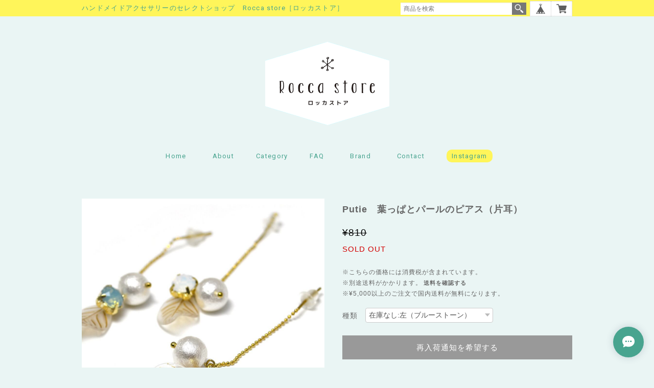

--- FILE ---
content_type: text/html; charset=UTF-8
request_url: https://base.rocca-store.net/items/1982629/reviews?format=user&score=&page=1
body_size: 2105
content:
				<li class="review01__listChild">
			<figure class="review01__itemInfo">
				<a href="/items/84526218" class="review01__imgWrap">
					<img src="https://baseec-img-mng.akamaized.net/images/item/origin/c778c301f818bcf0e0a844c5e21665f3.jpg?imformat=generic&q=90&im=Resize,width=146,type=normal" alt="【Kさま専用ページ】オーダー商品" class="review01__img">
				</a>
				<figcaption class="review01__item">
					<i class="review01__iconImg ico--good"></i>
					<p class="review01__itemName">【Kさま専用ページ】オーダー商品</p>
										<time datetime="2024-03-30" class="review01__date">2024/03/30</time>
				</figcaption>
			</figure><!-- /.review01__itemInfo -->
						<p class="review01__comment">写真で拝見していた以上に、実物は繊細で素敵でした！ありがとうございました！！</p>
									<p class="review01__reply">レビューありがとうございます！
気に入って頂けて大変うれしいです。ゆっくりペースですが新商品の入荷予定もございますので、ぜひまた見にいらしてください。</p>
					</li>
				<li class="review01__listChild">
			<figure class="review01__itemInfo">
				<a href="/items/18973949" class="review01__imgWrap">
					<img src="https://baseec-img-mng.akamaized.net/images/item/origin/60b8df6adc793a1c7aa1242c7b926c87.jpg?imformat=generic&q=90&im=Resize,width=146,type=normal" alt="kincot　糸巻きポンポンピアス（レッド×ホワイト）" class="review01__img">
				</a>
				<figcaption class="review01__item">
					<i class="review01__iconImg ico--good"></i>
					<p class="review01__itemName">kincot　糸巻きポンポンピアス（レッド×ホワイト）</p>
										<time datetime="2023-03-05" class="review01__date">2023/03/05</time>
				</figcaption>
			</figure><!-- /.review01__itemInfo -->
								</li>
				<li class="review01__listChild">
			<figure class="review01__itemInfo">
				<a href="/items/24684273" class="review01__imgWrap">
					<img src="https://baseec-img-mng.akamaized.net/images/item/origin/3b74e96a18fd431106fea28404a841b7.jpg?imformat=generic&q=90&im=Resize,width=146,type=normal" alt="kincot　フルールピアス・イヤリング" class="review01__img">
				</a>
				<figcaption class="review01__item">
					<i class="review01__iconImg ico--good"></i>
					<p class="review01__itemName">kincot　フルールピアス・イヤリング</p>
										<p class="review01__itemVariation">イヤリング</p>
										<time datetime="2022-04-08" class="review01__date">2022/04/08</time>
				</figcaption>
			</figure><!-- /.review01__itemInfo -->
								</li>
				<li class="review01__listChild">
			<figure class="review01__itemInfo">
				<a href="/items/24626060" class="review01__imgWrap">
					<img src="https://baseec-img-mng.akamaized.net/images/item/origin/7b5361323e9fe7498bce2277753ac877.jpg?imformat=generic&q=90&im=Resize,width=146,type=normal" alt="kincot　アメリカンフラワーのピアス・イヤリング（クリアアプリコット）" class="review01__img">
				</a>
				<figcaption class="review01__item">
					<i class="review01__iconImg ico--good"></i>
					<p class="review01__itemName">kincot　アメリカンフラワーのピアス・イヤリング（クリアアプリコット）</p>
										<p class="review01__itemVariation">ピアス</p>
										<time datetime="2022-02-03" class="review01__date">2022/02/03</time>
				</figcaption>
			</figure><!-- /.review01__itemInfo -->
						<p class="review01__comment">初めまして(*´ω｀*)インスタで一目惚れしまして、今回購入させて頂きました。丁寧な作品に感激しております！梱包もとても大切に大切にして頂いて、ご多忙中にありがとうございました。また機会を頂けましたら幸いです！</p>
									<p class="review01__reply">レビューありがとうございます！！　返信が遅くなってしまい申し訳ありません。インスタを見て気に入ってご来店くださったとのこと、とても嬉しいです！　ゆっくりペースではありますが新作などもアップしていきますので、ぜひまた見にいらしてください。</p>
					</li>
				<li class="review01__listChild">
			<figure class="review01__itemInfo">
				<a href="/items/14390607" class="review01__imgWrap">
					<img src="https://baseec-img-mng.akamaized.net/images/item/origin/e18a9fa8577626e0972340156dbafa59.jpg?imformat=generic&q=90&im=Resize,width=146,type=normal" alt="kincot　糸巻きポンポンイヤリング（グレー×ピンク）" class="review01__img">
				</a>
				<figcaption class="review01__item">
					<i class="review01__iconImg ico--good"></i>
					<p class="review01__itemName">kincot　糸巻きポンポンイヤリング（グレー×ピンク）</p>
										<time datetime="2020-09-03" class="review01__date">2020/09/03</time>
				</figcaption>
			</figure><!-- /.review01__itemInfo -->
						<p class="review01__comment">初めて、お買い物しました！前々から気になっていたので、お気に入りにしていたのですが…。やっとゲット出来ました！そして、どうしても、長めのフックではないと、落ちてしまうので、¥100で直していただけたのはありがたいです！迅速、丁寧なご対応ありがとうございました。また。是非よろしくお願いします！</p>
									<p class="review01__reply">レビューありがとうございます！！　少しお休みしており、コメントが遅くなってしまい申し訳ありません。以前からご興味を持っていただいていて、商品やパーツも気に入っていただけたとのこと、とても嬉しいです！　　ご質問やご希望、ご感想など、またお気軽にお寄せください。どうぞよろしくお願いします。</p>
					</li>
				<li class="review01__listChild">
			<figure class="review01__itemInfo">
				<a href="/items/1719606" class="review01__imgWrap">
					<img src="https://baseec-img-mng.akamaized.net/images/item/origin/ad298825e59e40ee972c7a47ae37702b.jpg?imformat=generic&q=90&im=Resize,width=146,type=normal" alt="ピアスパーツ交換オーダー" class="review01__img">
				</a>
				<figcaption class="review01__item">
					<i class="review01__iconImg ico--good"></i>
					<p class="review01__itemName">ピアスパーツ交換オーダー</p>
										<time datetime="2020-09-03" class="review01__date">2020/09/03</time>
				</figcaption>
			</figure><!-- /.review01__itemInfo -->
								</li>
				<li class="review01__listChild">
			<figure class="review01__itemInfo">
				<a href="/items/17489660" class="review01__imgWrap">
					<img src="https://baseec-img-mng.akamaized.net/images/item/origin/1baa59408fec780b3879949eb46e2f24.jpg?imformat=generic&q=90&im=Resize,width=146,type=normal" alt="kincot　糸巻きポンポンイヤリング（オフホワイト×ピンク）" class="review01__img">
				</a>
				<figcaption class="review01__item">
					<i class="review01__iconImg ico--good"></i>
					<p class="review01__itemName">kincot　糸巻きポンポンイヤリング（オフホワイト×ピンク）</p>
										<time datetime="2020-01-26" class="review01__date">2020/01/26</time>
				</figcaption>
			</figure><!-- /.review01__itemInfo -->
								</li>
				<li class="review01__listChild">
			<figure class="review01__itemInfo">
				<a href="/items/24626060" class="review01__imgWrap">
					<img src="https://baseec-img-mng.akamaized.net/images/item/origin/7b5361323e9fe7498bce2277753ac877.jpg?imformat=generic&q=90&im=Resize,width=146,type=normal" alt="kincot　アメリカンフラワーのピアス・イヤリング（クリアアプリコット）" class="review01__img">
				</a>
				<figcaption class="review01__item">
					<i class="review01__iconImg ico--normal"></i>
					<p class="review01__itemName">kincot　アメリカンフラワーのピアス・イヤリング（クリアアプリコット）</p>
										<p class="review01__itemVariation">ピアス</p>
										<time datetime="2019-11-17" class="review01__date">2019/11/17</time>
				</figcaption>
			</figure><!-- /.review01__itemInfo -->
								</li>
				<li class="review01__listChild">
			<figure class="review01__itemInfo">
				<a href="/items/15737653" class="review01__imgWrap">
					<img src="https://baseec-img-mng.akamaized.net/images/item/origin/59373161059ca1bc1c34c1963fdf61dd.jpg?imformat=generic&q=90&im=Resize,width=146,type=normal" alt="kincot　パールフリンジピアス" class="review01__img">
				</a>
				<figcaption class="review01__item">
					<i class="review01__iconImg ico--good"></i>
					<p class="review01__itemName">kincot　パールフリンジピアス</p>
										<time datetime="2019-04-01" class="review01__date">2019/04/01</time>
				</figcaption>
			</figure><!-- /.review01__itemInfo -->
								</li>
				<li class="review01__listChild">
			<figure class="review01__itemInfo">
				<a href="/items/6328398" class="review01__imgWrap">
					<img src="https://baseec-img-mng.akamaized.net/images/item/origin/04c4d0ebd1f01e3febd0b8a33ddeb73c.jpg?imformat=generic&q=90&im=Resize,width=146,type=normal" alt="yummy　大きな花ピアス（パールキャッチ）" class="review01__img">
				</a>
				<figcaption class="review01__item">
					<i class="review01__iconImg ico--good"></i>
					<p class="review01__itemName">yummy　大きな花ピアス（パールキャッチ）</p>
										<time datetime="2018-04-18" class="review01__date">2018/04/18</time>
				</figcaption>
			</figure><!-- /.review01__itemInfo -->
						<p class="review01__comment">可愛いくて気に入りました。</p>
									<p class="review01__reply">この度は当店をご利用くださいましてありがとうございます！　また、レビューの投稿もありがとうございます。気に入っていただけて嬉しいです！！</p>
					</li>
				<li class="review01__listChild">
			<figure class="review01__itemInfo">
				<a href="/items/10212400" class="review01__imgWrap">
					<img src="https://baseec-img-mng.akamaized.net/images/item/origin/4ace4d366b0a98bb9831441248deb4f4.jpg?imformat=generic&q=90&im=Resize,width=146,type=normal" alt="kincot　タイニーピアス（ベージュ）" class="review01__img">
				</a>
				<figcaption class="review01__item">
					<i class="review01__iconImg ico--good"></i>
					<p class="review01__itemName">kincot　タイニーピアス（ベージュ）</p>
										<time datetime="2018-04-05" class="review01__date">2018/04/05</time>
				</figcaption>
			</figure><!-- /.review01__itemInfo -->
						<p class="review01__comment">とっても可愛いピアスで、つけ心地もとても良いです！インスタに載せたいです(笑)
いまから、使用するのが楽しみです。
ありがとうございました。</p>
									<p class="review01__reply">この度はご購入ありがとうございます。気に入っていただけてとても嬉しいです！！
SNSへのアップもぜひぜひお願いします。
季節ごとに新作をご用意してお待ちしておりますので、またぜひ見に来てください！</p>
					</li>
				<li class="review01__listChild">
			<figure class="review01__itemInfo">
				<a href="/items/55955" class="review01__imgWrap">
					<img src="https://baseec-img-mng.akamaized.net/images/item/origin/3f90737976c50ad0f2f179478c0035d1.jpg?imformat=generic&q=90&im=Resize,width=146,type=normal" alt="kincot　アメリカンフラワーのピアス" class="review01__img">
				</a>
				<figcaption class="review01__item">
					<i class="review01__iconImg ico--good"></i>
					<p class="review01__itemName">kincot　アメリカンフラワーのピアス</p>
										<p class="review01__itemVariation">レッド</p>
										<time datetime="2017-07-14" class="review01__date">2017/07/14</time>
				</figcaption>
			</figure><!-- /.review01__itemInfo -->
								</li>
				<li class="review01__listChild">
			<figure class="review01__itemInfo">
				<a href="/items/309455" class="review01__imgWrap">
					<img src="https://baseec-img-mng.akamaized.net/images/item/origin/eea78f4c8ac8bb90bf4d58cbfd574a1d.jpg?imformat=generic&q=90&im=Resize,width=146,type=normal" alt="dent de lion　ブルキナファソコットン ロンパース／パウダーブルー" class="review01__img">
				</a>
				<figcaption class="review01__item">
					<i class="review01__iconImg ico--good"></i>
					<p class="review01__itemName">dent de lion　ブルキナファソコットン ロンパース／パウダーブルー</p>
										<p class="review01__itemVariation">60</p>
										<time datetime="2017-05-28" class="review01__date">2017/05/28</time>
				</figcaption>
			</figure><!-- /.review01__itemInfo -->
								</li>
		